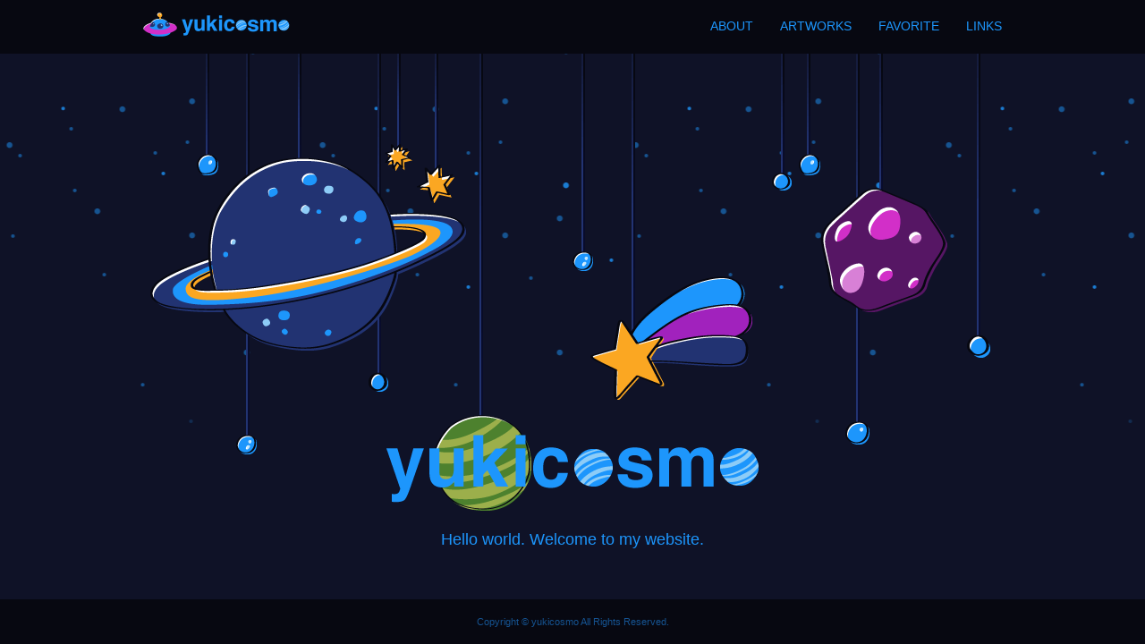

--- FILE ---
content_type: text/html
request_url: https://www.yukicosmo.com/
body_size: 5228
content:
<!DOCTYPE html>
<html lang="ja">
<head>
<meta charset="UTF-8">
<title>yukicosmo</title>
<meta name="viewport" content="width=device-width, initial-scale=1 ">
<meta content="yukicosmoは、ナカハラユキが運営するWEBサイトです。ポートフォリオを中心に、WEBの勉強をしながら日々少しずつサイトを構築しています。" name="description">
<meta content="yukicosmo,ユキコスモ,art,アート,design,デザイン,制作,イラストレーション,イラスト,portfolio,ポートフォリオ" name="keywords">
<!-- //favicon -->
<link rel="shortcut icon" href="common/img/common/favicon/favicon.ico" type="image/x-icon" />
<link rel="apple-touch-icon" href="common/img/common/favicon/apple-touch-icon.png" />
<link rel="apple-touch-icon" sizes="57x57" href="common/img/common/favicon/apple-touch-icon-57x57.png" />
<link rel="apple-touch-icon" sizes="72x72" href="common/img/common/favicon/apple-touch-icon-72x72.png" />
<link rel="apple-touch-icon" sizes="76x76" href="common/img/common/favicon/apple-touch-icon-76x76.png" />
<link rel="apple-touch-icon" sizes="114x114" href="common/img/common/favicon/apple-touch-icon-114x114.png" />
<link rel="apple-touch-icon" sizes="120x120" href="common/img/common/favicon/apple-touch-icon-120x120.png" />
<link rel="apple-touch-icon" sizes="144x144" href="common/img/common/favicon/apple-touch-icon-144x144.png" />
<link rel="apple-touch-icon" sizes="152x152" href="common/img/common/favicon/apple-touch-icon-152x152.png" />
<!-- favicon// -->
<link rel="stylesheet" href="common/css/reset.css">
<link rel="stylesheet" href="common/css/base.css">
<link rel="stylesheet" href="common/css/top.css">
<link rel="stylesheet" href="common/css/hover-min.css">
<script src="common/js/jquery-1.11.2.min.js"></script>
<script src="common/js/move.js"></script>
<script src="common/js/script.js"></script>
<!--for IE HTML5 and Resposive-->
<!--[if lt IE 9]>
<script src="http://css3-mediaqueries-js.googlecode.com/svn/trunk/css3-
mediaqueries.js"></script>
<![endif]-->
<!--
                          MN
                           M0N00
                           M0MMN0
                            MM0MMN0
                            MMM0MM0
                           MMM0MNNM
                           MMMMMM00M
                        MMMM000NNNN
                     NMMMM00MMNN0
                 0MMMMMM0MMMN0
0M00NM0MMMMMMMM00MN0
  0MMMMMMMMMMMMMN00
    MMMMMMMMMMMMN00
       MMMMMMMMMMN00  
           MMMMMN0000    
           		
                ミツカッテシマッターー
-->
</head>

<body>
<div id="container">
<!-- //header -->
<header>
    <section class="cf">
        <h1><a href="index.html"><img src="common/img/common/logo.png" alt="yukicosmo"></a></h1>
        <a href="#" class="navigation button-toggle">
        	<div>Navigation</div>
        </a>
        <nav class="menu"> 
            <ul class="cf">
                <a href="about/index.html"><li>ABOUT</li></a>
                <a href="artworks/index.html"><li>ARTWORKS</li></a>
                <a href="favorite/index.html"><li>FAVORITE</li></a>
                <a href="links/index.html"><li>LINKS</li></a>
            </ul>
        </nav>
    </section>
</header>
<!-- header// -->
<!-- //main -->
<article id="topHeight">
    <section id="top">
        <div id="imgArea">
            <img src="common/img/top/img_en_01.png" alt="" class="en01">
            <img src="common/img/top/img_blue.png" alt="" class="blue hvr-rotate">
            <a href="secret_base.html"><img src="common/img/top/img_en_02.png" alt="" class="en02 hvr-hang"></a>
            <img src="common/img/top/img_en_03.png" alt="" class="en03">
            <img src="common/img/top/img_star_01.png" alt="" class="star01">
            <img src="common/img/top/img_star_02.png" alt="" class="star02">
            <img src="common/img/top/img_green.png" alt="" class="green hvr-rotate">
            <img src="common/img/top/img_en_04.png" alt="" class="en04">
            <img src="common/img/top/img_star.png" alt="" class="star hvr-rotate">
            <img src="common/img/top/img_en_05.png" alt="" class="en05">
            <img src="common/img/top/img_en_06.png" alt="" class="en06">
            <img src="common/img/top/img_purple.png" alt="" class="purple hvr-rotate">
            <img src="common/img/top/img_en_07.png" alt="" class="en07">
            <img src="common/img/top/img_en_08.png" alt="" class="en08">
        </div>
        <div id="siteName">
            <h1><img src="common/img/top/ttl.png" alt="yukicosmo"></h1>
            <p>Hello world. Welcome to my website.</p>
        </div>
    </section>
</article>
<!-- main// -->
<!-- //footer -->
<footer id="topFooter">
    <address>Copyright &copy; yukicosmo All Rights Reserved.</address>
</footer>
<!-- footer// -->
</div>
</body>
<!-- //Google Analytics -->
<script>
  (function(i,s,o,g,r,a,m){i['GoogleAnalyticsObject']=r;i[r]=i[r]||function(){
  (i[r].q=i[r].q||[]).push(arguments)},i[r].l=1*new Date();a=s.createElement(o),
  m=s.getElementsByTagName(o)[0];a.async=1;a.src=g;m.parentNode.insertBefore(a,m)
  })(window,document,'script','//www.google-analytics.com/analytics.js','ga');

  ga('create', 'UA-64822403-1', 'auto');
  ga('send', 'pageview');

</script>
<!-- Google Analytics// -->
</html>


--- FILE ---
content_type: text/css
request_url: https://www.yukicosmo.com/common/css/base.css
body_size: 4730
content:
@charset "UTF-8";
/* CSS Document */

html {
	height: 100%;
}

body {
	background-color: #0F1227;
	font-size: 12px;
	font-family: "メイリオ", "ヒラギノ角ゴ Pro W3", "Hiragino Kaku Gothic Pro", "ＭＳ Ｐゴシック", "MS PGothic", Helvetica, sans-serif;
	height: 100%;
	overflow-y: scroll;
}

#container {
	width: 100%;
	min-width: 960px;
	margin: 0 auto;
	height: 100%
}

article {
	background: url(../img/common/bg_cont.png) 0 80px repeat-x;
	width: 100%;
}

article#topHeight {
	height: 100%;
}

/* header
===============================*/
header {
	height: 60px;
	background-color: #070811;
	position: fixed;
	width: 100%;
	z-index: 99;
}

header section {
	margin: 0 auto;
	width: 960px;
}

header section h1 {
	float: left;
	margin: 14px 0 0;
}

header section h1 a img {
	width: auto;
	height: 27px;
}

header nav {
	float: right;
}

header nav ul {
	font-size: 14px;
	margin: 10px 0 0;
}

header nav ul a {
	color: #1D96FC;
}

header nav ul a:hover {
	color: #D22FC8;
}

header nav ul li {
	float: left;
	margin: 0 0 0 30px;
}

/* navigation
===============================*/
header .navigation div {
	/*text-indent: -9999px;*/
	overflow: hidden;
	text-indent: 100%;
	 white-space: nowrap;
}

/* footer
===============================*/
footer {
	width: 100%;
	height: 50px;
	background-color: #070811;
	text-align: center;
	z-index: 99;
	/*position: relative;*/
	position: absolute;
}

footer#topFooter {
	position: fixed;
	bottom: 0;
}

footer #pageTop {
	position: fixed;
	right: 20px;
	bottom: 20px;
}

footer #pageTop img {
	width: auto;
	height: 89px;
}

footer address {
	color: #165492;
	font-size: 11px;
	font-style: normal;
	line-height: 50px;
}

/* contents
===============================*/
#about, #artworks, #favorite, #contact, #links {
	width: 100%;
	max-width: 960px;
	margin: 0 auto;
	text-align: center;
	padding: 0 0 150px;
	color: #1D96FC;
	font-size: 12px;
	line-height: 1.6;
}

/* detail btn */
/*.btnBox .btnBack {
	top: 50%;
	position:fixed;
	left: 40px;
	z-index: 99;
}

.btnBox .btnNext {
	top: 50%;
	position: fixed;
	right: 40px;
	z-index: 99;
}*/

.btnBox {
	display: -webkit-box;
	display: -moz-box;
	display: box;
	-webkit-box-pack: center;
	-moz-box-pack: center;
	box-pack: center;
}

.btnBox a:hover img {
	opacity:0.5;
    -moz-opacity:0.5;
    filter:alpha(opacity = 50);
}

.btnBox img.icoList {
	width: 20px;
	height: 20px;
	padding: 0 50px 5px;
}


/*-----------------------------------------------------------------------------------------------
	～ 959px
------------------------------------------------------------------------------------------------*/
@media screen and (max-width: 959px) {

	#container {
		min-width: 100%;
	}
	
	article {
		width: 92%;
		margin: 0 4%;
	}

	header section {
		width: 92%;
		margin: 0 4%;
	}
	
}


/*-----------------------------------------------------------------------------------------------
	～ 767px
------------------------------------------------------------------------------------------------*/
@media screen and (max-width: 767px) {
	
	/* header
	===============================*/
	header section {
		width: auto;
		margin: 0;
	}
	
	header section h1 {
		margin: 14px 0 0 4%;
	}
	
	header nav {
		float: none;
		clear: both;
		overflow: hidden;
		display: none;
	}
	
	header nav ul {
		font-size: 14px;
		margin: 10px 0 0;
	}
	
	header nav ul li {
		float: none;
		margin: 0;
		padding: 15px 4%;
		background-color: #1D96FC;
		font-size: 22px;
		border-bottom: #070811 solid 1px;
		font-weight: bold;
	}
	
	header nav ul a {
		color: #070811;
	}
	
	header nav ul a:hover {
		color: #FFFFFF;
	}
	
	/* navigation
	===============================*/
	header .navigation div {
		background: url(../img/common/ico_menu.png) top right no-repeat;
		background-size: 20px 17px;
		float: right;
		width: 20px;
		height: 17px;
		margin: 20px 4% 0;
	}
	
	header .navigation.active div {
		background: url(../img/common/ico_close.png) top right no-repeat;
		background-size: 20px 17px;
	}

	/* footer
	===============================*/
	footer #pageTop {
		right: 4%;
		bottom: 20px;
	}
	
	/* other parts
	===============================*/
	span.br {
		white-space: pre;
	}
	
}


/*-----------------------------------------------------------------------------------------------
	～ 479px
------------------------------------------------------------------------------------------------*/
@media screen and (max-width: 479px) {
	
		
	/* footer
	===============================*/
	footer#topFooter {
		/*position: relative;*/
		bottom: 0;
	}
	
	footer #pageTop a img {
		width: 36px;
	}
	
	/* contents
	===============================*/
	#about, #artworks, #favorite, #contact, #links {
		padding: 0 0 60px;
	}
	
	/* detail btn */
	.btnBox .btnBack {
		display: none;
	}
	
	.btnBox .btnNext {
		display: none;
	}

}

--- FILE ---
content_type: text/css
request_url: https://www.yukicosmo.com/common/css/top.css
body_size: 3909
content:
@charset "UTF-8";
/* CSS Document */

#top {
	width: 100%;
	max-width: 960px;
	margin: 0 auto;
	position: relative;
}

/* imgArea */
#imgArea {
	display: table;
}

#imgArea img {
	display: table-cell;
	position: absolute;
	top: 60px;
}

#imgArea img.en01 { left: 60px; }
#imgArea img.blue { left: 8px; z-index: 2; }
#imgArea img.en02 { left: 104px; z-index: 0; }
#imgArea img.en03 { left: 252px; }
#imgArea img.star01 { left: 270px; }
#imgArea img.star02 { left: 306px; }
#imgArea img.green { top: 60px; left: 324px; }
#imgArea img.en04 { top: 50px; left: 480px; }
#imgArea img.star { left: 500px; z-index: 1; }
#imgArea img.en05 { left: 703px; }
#imgArea img.en06 { left: 733px; }
#imgArea img.purple { left: 758px; z-index: 1; }
#imgArea img.en07 { left: 785px; z-index: 0; }
#imgArea img.en08 { left: 921px; }

/*#imgArea.sp {
	display: none;
}*/

/* siteName */
#siteName {
	position: fixed;
	/*top: 640px;*/
	bottom: 15%;
	left: 50%;
	margin-left: -208px;
	z-index: 99;
	text-align: center;
}

#siteName h1 {
	margin-bottom: 30px;
}

#siteName p {
	color: #1D96FC;
	font-size: 18px;
}

/*-----------------------------------------------------------------------------------------------
	～ 959px
------------------------------------------------------------------------------------------------*/
@media screen and (max-width: 959px) {

	/* imgArea */
	#imgArea img {
		-ms-transform: scale(0.8,0.8);
		-webkit-transform: scale(0.8,0.8);
		-moz-transform: scale(0.8,0.8);
		transform: scale(0.8,0.8);
		-ms-transform-origin: 50% 0;
		-webkit-transform-origin: 50% 0;
		-moz-transform-origin: 50% 0;
		transform-origin: 50% 0;
		top: 60px;
	}
	
	#imgArea img.en01 { left: 0; }
	#imgArea img.blue {
		left: -10%;
		-ms-transform: scale(0.5,0.5);
		-webkit-transform: scale(0.5,0.5);
		-moz-transform: scale(0.5,0.5);
		transform: scale(0.5,0.5);
	}
	#imgArea img.en02 { left: 5%; }
	#imgArea img.en03 { left: 30%; }
	#imgArea img.star01 { left: 50%; }
	#imgArea img.star02 { left: 55%; }
	#imgArea img.green {
		left: 15%;
		-ms-transform: scale(0.6,0.6);
		-webkit-transform: scale(0.6,0.6);
		-moz-transform: scale(0.6,0.6);
		transform: scale(0.6,0.6);
	}
	#imgArea img.en04 { left: 43% }
	#imgArea img.star { left: 40%; }
	#imgArea img.en05 { left: 65%; }
	#imgArea img.en06 { left: 85%; }
	#imgArea img.purple {
		left: 65%;
		-ms-transform: scale(0.5,0.5);
		-webkit-transform: scale(0.5,0.5);
		-moz-transform: scale(0.5,0.5);
		transform: scale(0.5,0.5);
	}
	#imgArea img.en07 { left: 70%; z-index: 0; }
	#imgArea img.en08 { left: 90%; }
}

/*-----------------------------------------------------------------------------------------------
	～ 767px
------------------------------------------------------------------------------------------------*/
@media screen and (max-width: 767px) {
	
	/* imgArea */
	#imgArea img {
		top: 30px;
	}
	
	#imgArea img.en01 { left: 0; }
	#imgArea img.blue { left: -5%; }
	#imgArea img.en02 { left: 5%; top: -50px; }
	#imgArea img.en03 { display: none; }
	#imgArea img.star01 { left: 50%; top: 30px; }
	#imgArea img.star02 { left: 55%; top: 30px; }
	#imgArea img.green { top: 45px; left: 15%; }
	#imgArea img.en04 { display: none; }
	#imgArea img.star { left: 30%; top: -20px; }
	#imgArea img.en05 { left: 65%; }
	#imgArea img.en06 { display: none; }
	#imgArea img.purple { left: 65%; }
	#imgArea img.en07 { left: 70%; z-index: 0; top: -20px; }
	#imgArea img.en08 { left: 90%; }
	
	/* siteName */
	#siteName {
		bottom: 20%;
	}
	
	#siteName h1 {
		margin-bottom: 15px;
	}	

	#siteName p {
		font-size: 14px;
	}
	
	#siteName img {
		width: 80%;
	}
}


/*-----------------------------------------------------------------------------------------------
	～ 479px
------------------------------------------------------------------------------------------------*/
@media screen and (max-width: 479px) {
	
	/* imgArea */
	#imgArea img.blue {
		left: -25%;
	}
	
	/* siteName */
	#siteName {
		bottom: 20%;
		width: 100%;
		margin-left: 0;
		left: 0;
	}

}

--- FILE ---
content_type: application/javascript
request_url: https://www.yukicosmo.com/common/js/move.js
body_size: 1242
content:

// 背景　星動かす
(function($){
	var scrollSpeed = 0.2;
	var imgWidth = 350;
	var posX = 0;
	fadeTimer = setInterval(function(){
		if (posX >= imgWidth){
			posX= 0;
		}
		posX += scrollSpeed;
		$('article').css("background-position",posX+"px 0");
	}, 1);
	
	
})(jQuery);



// ふわふわ
(function($){

jQuery( function() {
    jQuery.fn.yurayura = function( config ){
        var obj = this;
        var i = 0;
        var defaults = {
            'move' : 5,         
            'duration' : 1000, 
            'delay' : 0        
        };
        var setting = jQuery.extend( defaults, config );
        ( function move() {
            i = i > 0 ? -1 : 1;
            var p = obj.position();
			p=0;
            jQuery( obj )
                .delay( setting.delay )
                .animate( { top : p + i * setting.move }, { 
                    duration : setting.duration,
                    complete : move
                });
        })();
    };
});

$(function(){
    $('.fuwa01').yurayura( {
        'move' : 5,
        'delay' : 200,
        'duration' : 1000
    } );
    $('.fuwa02').yurayura( {
        'move' : 5,
        'delay' : 100,
        'duration' : 1000
    } );
    $('.fuwa03').yurayura( {
        'move' : 5,
        'delay' : 50,
        'duration' : 1000
    } );

});

})(jQuery);

--- FILE ---
content_type: application/javascript
request_url: https://www.yukicosmo.com/common/js/script.js
body_size: 1236
content:

// ページトップ　スクロール用
$(function(){
	$('a[href^=#]').click(function(){
		var speed = 500;
		var href= $(this).attr("href");
		var target = $(href == "#" || href == "" ? 'html' : href);
		var position = target.offset().top;
		$("html, body").animate({scrollTop:position}, speed, "swing");
		 return false;
	});
});

// ページトップ　スクロール用フェードインアウト
$(function() {
    var pageTop = $('.fadeTop');
    pageTop.hide();
    $(window).scroll(function () {
        if ($(this).scrollTop() > 600) {
            pageTop.fadeIn();
        } else {
            pageTop.fadeOut();
        }
    });
    pageTop.click(function () {
        $('body, html').animate({scrollTop:0}, 500, 'swing');
        return false;
    });
});



// toggle.js スマホ版メニューボタン
$(function(){
   if($(window).width() < 767) {
		$(".menu").css("display","none");
		$(".button-toggle").on("click", function() {
			$(".menu").slideToggle();
			$(this).toggleClass('active');
		});
   }
});

// contact テキストエリアスクロールバー調整　※未使用
//<script type="text/javascript" src="../common/js/jquery.tinyscrollbar.min.js">

//<script type="text/javascript">
//$(document).ready(function() {
//     $('#scrollbar1').tinyscrollbar({ size: 100 });
//});
//